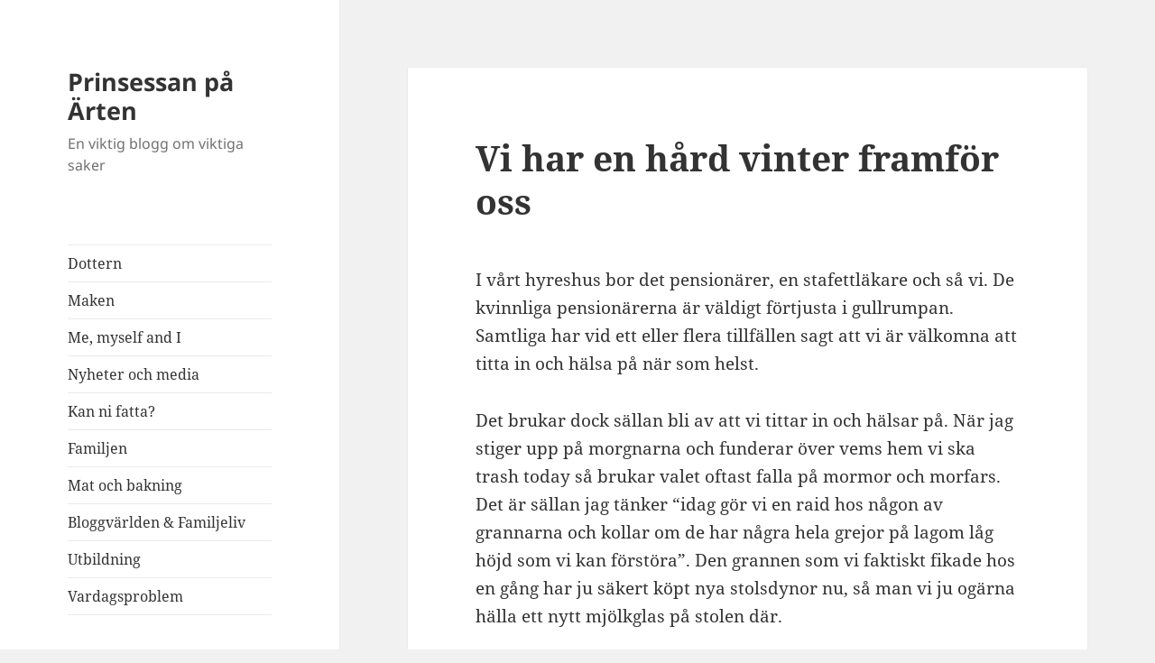

--- FILE ---
content_type: text/html; charset=UTF-8
request_url: http://www.prinsessanpaarten.se/vi-har-en-hard-vinter-framfor-oss/
body_size: 10602
content:
<!DOCTYPE html>
<html lang="en-US" class="no-js">
<head>
	<meta charset="UTF-8">
	<meta name="viewport" content="width=device-width, initial-scale=1.0">
	<link rel="profile" href="https://gmpg.org/xfn/11">
	<link rel="pingback" href="http://www.prinsessanpaarten.se/xmlrpc.php">
	<script>
(function(html){html.className = html.className.replace(/\bno-js\b/,'js')})(document.documentElement);
//# sourceURL=twentyfifteen_javascript_detection
</script>
<title>Vi har en hård vinter framför oss &#8211; Prinsessan på Ärten</title>
<meta name='robots' content='max-image-preview:large' />
<link rel="alternate" type="application/rss+xml" title="Prinsessan på Ärten &raquo; Feed" href="http://www.prinsessanpaarten.se/feed/" />
<link rel="alternate" type="application/rss+xml" title="Prinsessan på Ärten &raquo; Comments Feed" href="http://www.prinsessanpaarten.se/comments/feed/" />
<link rel="alternate" type="application/rss+xml" title="Prinsessan på Ärten &raquo; Vi har en hård vinter framför oss Comments Feed" href="http://www.prinsessanpaarten.se/vi-har-en-hard-vinter-framfor-oss/feed/" />
<link rel="alternate" title="oEmbed (JSON)" type="application/json+oembed" href="http://www.prinsessanpaarten.se/wp-json/oembed/1.0/embed?url=http%3A%2F%2Fwww.prinsessanpaarten.se%2Fvi-har-en-hard-vinter-framfor-oss%2F" />
<link rel="alternate" title="oEmbed (XML)" type="text/xml+oembed" href="http://www.prinsessanpaarten.se/wp-json/oembed/1.0/embed?url=http%3A%2F%2Fwww.prinsessanpaarten.se%2Fvi-har-en-hard-vinter-framfor-oss%2F&#038;format=xml" />
		<!-- This site uses the Google Analytics by MonsterInsights plugin v9.11.1 - Using Analytics tracking - https://www.monsterinsights.com/ -->
		<!-- Note: MonsterInsights is not currently configured on this site. The site owner needs to authenticate with Google Analytics in the MonsterInsights settings panel. -->
					<!-- No tracking code set -->
				<!-- / Google Analytics by MonsterInsights -->
		<style id='wp-img-auto-sizes-contain-inline-css'>
img:is([sizes=auto i],[sizes^="auto," i]){contain-intrinsic-size:3000px 1500px}
/*# sourceURL=wp-img-auto-sizes-contain-inline-css */
</style>
<style id='wp-emoji-styles-inline-css'>

	img.wp-smiley, img.emoji {
		display: inline !important;
		border: none !important;
		box-shadow: none !important;
		height: 1em !important;
		width: 1em !important;
		margin: 0 0.07em !important;
		vertical-align: -0.1em !important;
		background: none !important;
		padding: 0 !important;
	}
/*# sourceURL=wp-emoji-styles-inline-css */
</style>
<style id='wp-block-library-inline-css'>
:root{--wp-block-synced-color:#7a00df;--wp-block-synced-color--rgb:122,0,223;--wp-bound-block-color:var(--wp-block-synced-color);--wp-editor-canvas-background:#ddd;--wp-admin-theme-color:#007cba;--wp-admin-theme-color--rgb:0,124,186;--wp-admin-theme-color-darker-10:#006ba1;--wp-admin-theme-color-darker-10--rgb:0,107,160.5;--wp-admin-theme-color-darker-20:#005a87;--wp-admin-theme-color-darker-20--rgb:0,90,135;--wp-admin-border-width-focus:2px}@media (min-resolution:192dpi){:root{--wp-admin-border-width-focus:1.5px}}.wp-element-button{cursor:pointer}:root .has-very-light-gray-background-color{background-color:#eee}:root .has-very-dark-gray-background-color{background-color:#313131}:root .has-very-light-gray-color{color:#eee}:root .has-very-dark-gray-color{color:#313131}:root .has-vivid-green-cyan-to-vivid-cyan-blue-gradient-background{background:linear-gradient(135deg,#00d084,#0693e3)}:root .has-purple-crush-gradient-background{background:linear-gradient(135deg,#34e2e4,#4721fb 50%,#ab1dfe)}:root .has-hazy-dawn-gradient-background{background:linear-gradient(135deg,#faaca8,#dad0ec)}:root .has-subdued-olive-gradient-background{background:linear-gradient(135deg,#fafae1,#67a671)}:root .has-atomic-cream-gradient-background{background:linear-gradient(135deg,#fdd79a,#004a59)}:root .has-nightshade-gradient-background{background:linear-gradient(135deg,#330968,#31cdcf)}:root .has-midnight-gradient-background{background:linear-gradient(135deg,#020381,#2874fc)}:root{--wp--preset--font-size--normal:16px;--wp--preset--font-size--huge:42px}.has-regular-font-size{font-size:1em}.has-larger-font-size{font-size:2.625em}.has-normal-font-size{font-size:var(--wp--preset--font-size--normal)}.has-huge-font-size{font-size:var(--wp--preset--font-size--huge)}.has-text-align-center{text-align:center}.has-text-align-left{text-align:left}.has-text-align-right{text-align:right}.has-fit-text{white-space:nowrap!important}#end-resizable-editor-section{display:none}.aligncenter{clear:both}.items-justified-left{justify-content:flex-start}.items-justified-center{justify-content:center}.items-justified-right{justify-content:flex-end}.items-justified-space-between{justify-content:space-between}.screen-reader-text{border:0;clip-path:inset(50%);height:1px;margin:-1px;overflow:hidden;padding:0;position:absolute;width:1px;word-wrap:normal!important}.screen-reader-text:focus{background-color:#ddd;clip-path:none;color:#444;display:block;font-size:1em;height:auto;left:5px;line-height:normal;padding:15px 23px 14px;text-decoration:none;top:5px;width:auto;z-index:100000}html :where(.has-border-color){border-style:solid}html :where([style*=border-top-color]){border-top-style:solid}html :where([style*=border-right-color]){border-right-style:solid}html :where([style*=border-bottom-color]){border-bottom-style:solid}html :where([style*=border-left-color]){border-left-style:solid}html :where([style*=border-width]){border-style:solid}html :where([style*=border-top-width]){border-top-style:solid}html :where([style*=border-right-width]){border-right-style:solid}html :where([style*=border-bottom-width]){border-bottom-style:solid}html :where([style*=border-left-width]){border-left-style:solid}html :where(img[class*=wp-image-]){height:auto;max-width:100%}:where(figure){margin:0 0 1em}html :where(.is-position-sticky){--wp-admin--admin-bar--position-offset:var(--wp-admin--admin-bar--height,0px)}@media screen and (max-width:600px){html :where(.is-position-sticky){--wp-admin--admin-bar--position-offset:0px}}

/*# sourceURL=wp-block-library-inline-css */
</style><style id='global-styles-inline-css'>
:root{--wp--preset--aspect-ratio--square: 1;--wp--preset--aspect-ratio--4-3: 4/3;--wp--preset--aspect-ratio--3-4: 3/4;--wp--preset--aspect-ratio--3-2: 3/2;--wp--preset--aspect-ratio--2-3: 2/3;--wp--preset--aspect-ratio--16-9: 16/9;--wp--preset--aspect-ratio--9-16: 9/16;--wp--preset--color--black: #000000;--wp--preset--color--cyan-bluish-gray: #abb8c3;--wp--preset--color--white: #fff;--wp--preset--color--pale-pink: #f78da7;--wp--preset--color--vivid-red: #cf2e2e;--wp--preset--color--luminous-vivid-orange: #ff6900;--wp--preset--color--luminous-vivid-amber: #fcb900;--wp--preset--color--light-green-cyan: #7bdcb5;--wp--preset--color--vivid-green-cyan: #00d084;--wp--preset--color--pale-cyan-blue: #8ed1fc;--wp--preset--color--vivid-cyan-blue: #0693e3;--wp--preset--color--vivid-purple: #9b51e0;--wp--preset--color--dark-gray: #111;--wp--preset--color--light-gray: #f1f1f1;--wp--preset--color--yellow: #f4ca16;--wp--preset--color--dark-brown: #352712;--wp--preset--color--medium-pink: #e53b51;--wp--preset--color--light-pink: #ffe5d1;--wp--preset--color--dark-purple: #2e2256;--wp--preset--color--purple: #674970;--wp--preset--color--blue-gray: #22313f;--wp--preset--color--bright-blue: #55c3dc;--wp--preset--color--light-blue: #e9f2f9;--wp--preset--gradient--vivid-cyan-blue-to-vivid-purple: linear-gradient(135deg,rgb(6,147,227) 0%,rgb(155,81,224) 100%);--wp--preset--gradient--light-green-cyan-to-vivid-green-cyan: linear-gradient(135deg,rgb(122,220,180) 0%,rgb(0,208,130) 100%);--wp--preset--gradient--luminous-vivid-amber-to-luminous-vivid-orange: linear-gradient(135deg,rgb(252,185,0) 0%,rgb(255,105,0) 100%);--wp--preset--gradient--luminous-vivid-orange-to-vivid-red: linear-gradient(135deg,rgb(255,105,0) 0%,rgb(207,46,46) 100%);--wp--preset--gradient--very-light-gray-to-cyan-bluish-gray: linear-gradient(135deg,rgb(238,238,238) 0%,rgb(169,184,195) 100%);--wp--preset--gradient--cool-to-warm-spectrum: linear-gradient(135deg,rgb(74,234,220) 0%,rgb(151,120,209) 20%,rgb(207,42,186) 40%,rgb(238,44,130) 60%,rgb(251,105,98) 80%,rgb(254,248,76) 100%);--wp--preset--gradient--blush-light-purple: linear-gradient(135deg,rgb(255,206,236) 0%,rgb(152,150,240) 100%);--wp--preset--gradient--blush-bordeaux: linear-gradient(135deg,rgb(254,205,165) 0%,rgb(254,45,45) 50%,rgb(107,0,62) 100%);--wp--preset--gradient--luminous-dusk: linear-gradient(135deg,rgb(255,203,112) 0%,rgb(199,81,192) 50%,rgb(65,88,208) 100%);--wp--preset--gradient--pale-ocean: linear-gradient(135deg,rgb(255,245,203) 0%,rgb(182,227,212) 50%,rgb(51,167,181) 100%);--wp--preset--gradient--electric-grass: linear-gradient(135deg,rgb(202,248,128) 0%,rgb(113,206,126) 100%);--wp--preset--gradient--midnight: linear-gradient(135deg,rgb(2,3,129) 0%,rgb(40,116,252) 100%);--wp--preset--gradient--dark-gray-gradient-gradient: linear-gradient(90deg, rgba(17,17,17,1) 0%, rgba(42,42,42,1) 100%);--wp--preset--gradient--light-gray-gradient: linear-gradient(90deg, rgba(241,241,241,1) 0%, rgba(215,215,215,1) 100%);--wp--preset--gradient--white-gradient: linear-gradient(90deg, rgba(255,255,255,1) 0%, rgba(230,230,230,1) 100%);--wp--preset--gradient--yellow-gradient: linear-gradient(90deg, rgba(244,202,22,1) 0%, rgba(205,168,10,1) 100%);--wp--preset--gradient--dark-brown-gradient: linear-gradient(90deg, rgba(53,39,18,1) 0%, rgba(91,67,31,1) 100%);--wp--preset--gradient--medium-pink-gradient: linear-gradient(90deg, rgba(229,59,81,1) 0%, rgba(209,28,51,1) 100%);--wp--preset--gradient--light-pink-gradient: linear-gradient(90deg, rgba(255,229,209,1) 0%, rgba(255,200,158,1) 100%);--wp--preset--gradient--dark-purple-gradient: linear-gradient(90deg, rgba(46,34,86,1) 0%, rgba(66,48,123,1) 100%);--wp--preset--gradient--purple-gradient: linear-gradient(90deg, rgba(103,73,112,1) 0%, rgba(131,93,143,1) 100%);--wp--preset--gradient--blue-gray-gradient: linear-gradient(90deg, rgba(34,49,63,1) 0%, rgba(52,75,96,1) 100%);--wp--preset--gradient--bright-blue-gradient: linear-gradient(90deg, rgba(85,195,220,1) 0%, rgba(43,180,211,1) 100%);--wp--preset--gradient--light-blue-gradient: linear-gradient(90deg, rgba(233,242,249,1) 0%, rgba(193,218,238,1) 100%);--wp--preset--font-size--small: 13px;--wp--preset--font-size--medium: 20px;--wp--preset--font-size--large: 36px;--wp--preset--font-size--x-large: 42px;--wp--preset--spacing--20: 0.44rem;--wp--preset--spacing--30: 0.67rem;--wp--preset--spacing--40: 1rem;--wp--preset--spacing--50: 1.5rem;--wp--preset--spacing--60: 2.25rem;--wp--preset--spacing--70: 3.38rem;--wp--preset--spacing--80: 5.06rem;--wp--preset--shadow--natural: 6px 6px 9px rgba(0, 0, 0, 0.2);--wp--preset--shadow--deep: 12px 12px 50px rgba(0, 0, 0, 0.4);--wp--preset--shadow--sharp: 6px 6px 0px rgba(0, 0, 0, 0.2);--wp--preset--shadow--outlined: 6px 6px 0px -3px rgb(255, 255, 255), 6px 6px rgb(0, 0, 0);--wp--preset--shadow--crisp: 6px 6px 0px rgb(0, 0, 0);}:where(.is-layout-flex){gap: 0.5em;}:where(.is-layout-grid){gap: 0.5em;}body .is-layout-flex{display: flex;}.is-layout-flex{flex-wrap: wrap;align-items: center;}.is-layout-flex > :is(*, div){margin: 0;}body .is-layout-grid{display: grid;}.is-layout-grid > :is(*, div){margin: 0;}:where(.wp-block-columns.is-layout-flex){gap: 2em;}:where(.wp-block-columns.is-layout-grid){gap: 2em;}:where(.wp-block-post-template.is-layout-flex){gap: 1.25em;}:where(.wp-block-post-template.is-layout-grid){gap: 1.25em;}.has-black-color{color: var(--wp--preset--color--black) !important;}.has-cyan-bluish-gray-color{color: var(--wp--preset--color--cyan-bluish-gray) !important;}.has-white-color{color: var(--wp--preset--color--white) !important;}.has-pale-pink-color{color: var(--wp--preset--color--pale-pink) !important;}.has-vivid-red-color{color: var(--wp--preset--color--vivid-red) !important;}.has-luminous-vivid-orange-color{color: var(--wp--preset--color--luminous-vivid-orange) !important;}.has-luminous-vivid-amber-color{color: var(--wp--preset--color--luminous-vivid-amber) !important;}.has-light-green-cyan-color{color: var(--wp--preset--color--light-green-cyan) !important;}.has-vivid-green-cyan-color{color: var(--wp--preset--color--vivid-green-cyan) !important;}.has-pale-cyan-blue-color{color: var(--wp--preset--color--pale-cyan-blue) !important;}.has-vivid-cyan-blue-color{color: var(--wp--preset--color--vivid-cyan-blue) !important;}.has-vivid-purple-color{color: var(--wp--preset--color--vivid-purple) !important;}.has-black-background-color{background-color: var(--wp--preset--color--black) !important;}.has-cyan-bluish-gray-background-color{background-color: var(--wp--preset--color--cyan-bluish-gray) !important;}.has-white-background-color{background-color: var(--wp--preset--color--white) !important;}.has-pale-pink-background-color{background-color: var(--wp--preset--color--pale-pink) !important;}.has-vivid-red-background-color{background-color: var(--wp--preset--color--vivid-red) !important;}.has-luminous-vivid-orange-background-color{background-color: var(--wp--preset--color--luminous-vivid-orange) !important;}.has-luminous-vivid-amber-background-color{background-color: var(--wp--preset--color--luminous-vivid-amber) !important;}.has-light-green-cyan-background-color{background-color: var(--wp--preset--color--light-green-cyan) !important;}.has-vivid-green-cyan-background-color{background-color: var(--wp--preset--color--vivid-green-cyan) !important;}.has-pale-cyan-blue-background-color{background-color: var(--wp--preset--color--pale-cyan-blue) !important;}.has-vivid-cyan-blue-background-color{background-color: var(--wp--preset--color--vivid-cyan-blue) !important;}.has-vivid-purple-background-color{background-color: var(--wp--preset--color--vivid-purple) !important;}.has-black-border-color{border-color: var(--wp--preset--color--black) !important;}.has-cyan-bluish-gray-border-color{border-color: var(--wp--preset--color--cyan-bluish-gray) !important;}.has-white-border-color{border-color: var(--wp--preset--color--white) !important;}.has-pale-pink-border-color{border-color: var(--wp--preset--color--pale-pink) !important;}.has-vivid-red-border-color{border-color: var(--wp--preset--color--vivid-red) !important;}.has-luminous-vivid-orange-border-color{border-color: var(--wp--preset--color--luminous-vivid-orange) !important;}.has-luminous-vivid-amber-border-color{border-color: var(--wp--preset--color--luminous-vivid-amber) !important;}.has-light-green-cyan-border-color{border-color: var(--wp--preset--color--light-green-cyan) !important;}.has-vivid-green-cyan-border-color{border-color: var(--wp--preset--color--vivid-green-cyan) !important;}.has-pale-cyan-blue-border-color{border-color: var(--wp--preset--color--pale-cyan-blue) !important;}.has-vivid-cyan-blue-border-color{border-color: var(--wp--preset--color--vivid-cyan-blue) !important;}.has-vivid-purple-border-color{border-color: var(--wp--preset--color--vivid-purple) !important;}.has-vivid-cyan-blue-to-vivid-purple-gradient-background{background: var(--wp--preset--gradient--vivid-cyan-blue-to-vivid-purple) !important;}.has-light-green-cyan-to-vivid-green-cyan-gradient-background{background: var(--wp--preset--gradient--light-green-cyan-to-vivid-green-cyan) !important;}.has-luminous-vivid-amber-to-luminous-vivid-orange-gradient-background{background: var(--wp--preset--gradient--luminous-vivid-amber-to-luminous-vivid-orange) !important;}.has-luminous-vivid-orange-to-vivid-red-gradient-background{background: var(--wp--preset--gradient--luminous-vivid-orange-to-vivid-red) !important;}.has-very-light-gray-to-cyan-bluish-gray-gradient-background{background: var(--wp--preset--gradient--very-light-gray-to-cyan-bluish-gray) !important;}.has-cool-to-warm-spectrum-gradient-background{background: var(--wp--preset--gradient--cool-to-warm-spectrum) !important;}.has-blush-light-purple-gradient-background{background: var(--wp--preset--gradient--blush-light-purple) !important;}.has-blush-bordeaux-gradient-background{background: var(--wp--preset--gradient--blush-bordeaux) !important;}.has-luminous-dusk-gradient-background{background: var(--wp--preset--gradient--luminous-dusk) !important;}.has-pale-ocean-gradient-background{background: var(--wp--preset--gradient--pale-ocean) !important;}.has-electric-grass-gradient-background{background: var(--wp--preset--gradient--electric-grass) !important;}.has-midnight-gradient-background{background: var(--wp--preset--gradient--midnight) !important;}.has-small-font-size{font-size: var(--wp--preset--font-size--small) !important;}.has-medium-font-size{font-size: var(--wp--preset--font-size--medium) !important;}.has-large-font-size{font-size: var(--wp--preset--font-size--large) !important;}.has-x-large-font-size{font-size: var(--wp--preset--font-size--x-large) !important;}
/*# sourceURL=global-styles-inline-css */
</style>

<style id='classic-theme-styles-inline-css'>
/*! This file is auto-generated */
.wp-block-button__link{color:#fff;background-color:#32373c;border-radius:9999px;box-shadow:none;text-decoration:none;padding:calc(.667em + 2px) calc(1.333em + 2px);font-size:1.125em}.wp-block-file__button{background:#32373c;color:#fff;text-decoration:none}
/*# sourceURL=/wp-includes/css/classic-themes.min.css */
</style>
<link rel='stylesheet' id='twentyfifteen-fonts-css' href='http://www.prinsessanpaarten.se/wp-content/themes/twentyfifteen/assets/fonts/noto-sans-plus-noto-serif-plus-inconsolata.css?ver=20230328' media='all' />
<link rel='stylesheet' id='genericons-css' href='http://www.prinsessanpaarten.se/wp-content/themes/twentyfifteen/genericons/genericons.css?ver=20251101' media='all' />
<link rel='stylesheet' id='twentyfifteen-style-css' href='http://www.prinsessanpaarten.se/wp-content/themes/twentyfifteen/style.css?ver=20251202' media='all' />
<link rel='stylesheet' id='twentyfifteen-block-style-css' href='http://www.prinsessanpaarten.se/wp-content/themes/twentyfifteen/css/blocks.css?ver=20240715' media='all' />
<script src="http://www.prinsessanpaarten.se/wp-includes/js/jquery/jquery.min.js?ver=3.7.1" id="jquery-core-js"></script>
<script src="http://www.prinsessanpaarten.se/wp-includes/js/jquery/jquery-migrate.min.js?ver=3.4.1" id="jquery-migrate-js"></script>
<script id="twentyfifteen-script-js-extra">
var screenReaderText = {"expand":"\u003Cspan class=\"screen-reader-text\"\u003Eexpand child menu\u003C/span\u003E","collapse":"\u003Cspan class=\"screen-reader-text\"\u003Ecollapse child menu\u003C/span\u003E"};
//# sourceURL=twentyfifteen-script-js-extra
</script>
<script src="http://www.prinsessanpaarten.se/wp-content/themes/twentyfifteen/js/functions.js?ver=20250729" id="twentyfifteen-script-js" defer data-wp-strategy="defer"></script>
<link rel="https://api.w.org/" href="http://www.prinsessanpaarten.se/wp-json/" /><link rel="alternate" title="JSON" type="application/json" href="http://www.prinsessanpaarten.se/wp-json/wp/v2/posts/2549" /><link rel="EditURI" type="application/rsd+xml" title="RSD" href="http://www.prinsessanpaarten.se/xmlrpc.php?rsd" />
<meta name="generator" content="WordPress 6.9" />
<link rel="canonical" href="http://www.prinsessanpaarten.se/vi-har-en-hard-vinter-framfor-oss/" />
<link rel='shortlink' href='http://www.prinsessanpaarten.se/?p=2549' />
<style>.recentcomments a{display:inline !important;padding:0 !important;margin:0 !important;}</style></head>

<body class="wp-singular post-template-default single single-post postid-2549 single-format-standard wp-embed-responsive wp-theme-twentyfifteen">
<div id="page" class="hfeed site">
	<a class="skip-link screen-reader-text" href="#content">
		Skip to content	</a>

	<div id="sidebar" class="sidebar">
		<header id="masthead" class="site-header">
			<div class="site-branding">
									<p class="site-title"><a href="http://www.prinsessanpaarten.se/" rel="home" >Prinsessan på Ärten</a></p>
										<p class="site-description">En viktig blogg om viktiga saker</p>
				
				<button class="secondary-toggle">Menu and widgets</button>
			</div><!-- .site-branding -->
		</header><!-- .site-header -->

			<div id="secondary" class="secondary">

					<nav id="site-navigation" class="main-navigation">
				<div class="menu-categories-container"><ul id="menu-categories" class="nav-menu"><li id="menu-item-11588" class="menu-item menu-item-type-taxonomy menu-item-object-category menu-item-11588"><a href="http://www.prinsessanpaarten.se/category/dottern/">Dottern</a></li>
<li id="menu-item-11589" class="menu-item menu-item-type-taxonomy menu-item-object-category menu-item-11589"><a href="http://www.prinsessanpaarten.se/category/maken/">Maken</a></li>
<li id="menu-item-11590" class="menu-item menu-item-type-taxonomy menu-item-object-category menu-item-11590"><a href="http://www.prinsessanpaarten.se/category/me-myself-and-i/">Me, myself and I</a></li>
<li id="menu-item-11591" class="menu-item menu-item-type-taxonomy menu-item-object-category menu-item-11591"><a href="http://www.prinsessanpaarten.se/category/nyheter-och-media/">Nyheter och media</a></li>
<li id="menu-item-11592" class="menu-item menu-item-type-taxonomy menu-item-object-category menu-item-11592"><a href="http://www.prinsessanpaarten.se/category/kan-ni-fatta/">Kan ni fatta?</a></li>
<li id="menu-item-11593" class="menu-item menu-item-type-taxonomy menu-item-object-category menu-item-11593"><a href="http://www.prinsessanpaarten.se/category/familjen/">Familjen</a></li>
<li id="menu-item-11594" class="menu-item menu-item-type-taxonomy menu-item-object-category menu-item-11594"><a href="http://www.prinsessanpaarten.se/category/mat-och-bakning/">Mat och bakning</a></li>
<li id="menu-item-11595" class="menu-item menu-item-type-taxonomy menu-item-object-category menu-item-11595"><a href="http://www.prinsessanpaarten.se/category/bloggvarlden/">Bloggvärlden &amp; Familjeliv</a></li>
<li id="menu-item-11596" class="menu-item menu-item-type-taxonomy menu-item-object-category current-post-ancestor current-menu-parent current-post-parent menu-item-11596"><a href="http://www.prinsessanpaarten.se/category/utbildning-2/">Utbildning</a></li>
<li id="menu-item-11597" class="menu-item menu-item-type-taxonomy menu-item-object-category menu-item-11597"><a href="http://www.prinsessanpaarten.se/category/vardagsproblem/">Vardagsproblem</a></li>
</ul></div>			</nav><!-- .main-navigation -->
		
		
					<div id="widget-area" class="widget-area" role="complementary">
				
		<aside id="recent-posts-2" class="widget widget_recent_entries">
		<h2 class="widget-title">Recent Posts</h2><nav aria-label="Recent Posts">
		<ul>
											<li>
					<a href="http://www.prinsessanpaarten.se/nu-ar-maken-tonarspappa/">Nu är maken tonårspappa</a>
									</li>
											<li>
					<a href="http://www.prinsessanpaarten.se/bortskamd-och-sjalvupptagen/">Bortskämd och självupptagen</a>
									</li>
											<li>
					<a href="http://www.prinsessanpaarten.se/hemlig-artist/">Hemlig artist</a>
									</li>
											<li>
					<a href="http://www.prinsessanpaarten.se/riskfritt-langfinger/">Riskfritt långfinger</a>
									</li>
											<li>
					<a href="http://www.prinsessanpaarten.se/recept-pa-is/">Recept på is</a>
									</li>
											<li>
					<a href="http://www.prinsessanpaarten.se/man-skams-ju-nastan/">Man skäms ju nästan</a>
									</li>
											<li>
					<a href="http://www.prinsessanpaarten.se/en-silverfargad-fatolj/">En silverfärgad fåtölj</a>
									</li>
											<li>
					<a href="http://www.prinsessanpaarten.se/det-regnar-for-lite-i-javre/">Det regnar för lite i Jävre</a>
									</li>
											<li>
					<a href="http://www.prinsessanpaarten.se/pokemon-go/">Pokémon Go</a>
									</li>
											<li>
					<a href="http://www.prinsessanpaarten.se/en-heldag-vid-storforsen/">En heldag vid Storforsen</a>
									</li>
					</ul>

		</nav></aside><aside id="recent-comments-2" class="widget widget_recent_comments"><h2 class="widget-title">Recent Comments</h2><nav aria-label="Recent Comments"><ul id="recentcomments"><li class="recentcomments"><span class="comment-author-link"><a href="http://sussey.blogg.se" class="url" rel="ugc external nofollow">Sussi - Livet i söder!</a></span> on <a href="http://www.prinsessanpaarten.se/en-silverfargad-fatolj/#comment-10301">En silverfärgad fåtölj</a></li><li class="recentcomments"><span class="comment-author-link">Vic</span> on <a href="http://www.prinsessanpaarten.se/vad-orsakar-bruna-flackar-pa-lakan/#comment-10300">Vad orsakar bruna fläckar på lakan?</a></li><li class="recentcomments"><span class="comment-author-link">Hannah</span> on <a href="http://www.prinsessanpaarten.se/vad-orsakar-bruna-flackar-pa-lakan/#comment-10299">Vad orsakar bruna fläckar på lakan?</a></li><li class="recentcomments"><span class="comment-author-link">Köksblandare koppar</span> on <a href="http://www.prinsessanpaarten.se/det-regnar-for-lite-i-javre/#comment-10296">Det regnar för lite i Jävre</a></li><li class="recentcomments"><span class="comment-author-link"><a href="http://sussey.blogg.se" class="url" rel="ugc external nofollow">Sussi - Livet i söder!</a></span> on <a href="http://www.prinsessanpaarten.se/hotelldusch-feeling/#comment-10295">Hotelldusch-feeling</a></li></ul></nav></aside><aside id="archives-2" class="widget widget_archive"><h2 class="widget-title">Archives</h2>		<label class="screen-reader-text" for="archives-dropdown-2">Archives</label>
		<select id="archives-dropdown-2" name="archive-dropdown">
			
			<option value="">Select Month</option>
				<option value='http://www.prinsessanpaarten.se/2024/05/'> May 2024 </option>
	<option value='http://www.prinsessanpaarten.se/2024/04/'> April 2024 </option>
	<option value='http://www.prinsessanpaarten.se/2023/01/'> January 2023 </option>
	<option value='http://www.prinsessanpaarten.se/2016/11/'> November 2016 </option>
	<option value='http://www.prinsessanpaarten.se/2016/10/'> October 2016 </option>
	<option value='http://www.prinsessanpaarten.se/2016/07/'> July 2016 </option>
	<option value='http://www.prinsessanpaarten.se/2016/06/'> June 2016 </option>
	<option value='http://www.prinsessanpaarten.se/2016/05/'> May 2016 </option>
	<option value='http://www.prinsessanpaarten.se/2016/04/'> April 2016 </option>
	<option value='http://www.prinsessanpaarten.se/2016/03/'> March 2016 </option>
	<option value='http://www.prinsessanpaarten.se/2016/02/'> February 2016 </option>
	<option value='http://www.prinsessanpaarten.se/2016/01/'> January 2016 </option>
	<option value='http://www.prinsessanpaarten.se/2015/12/'> December 2015 </option>
	<option value='http://www.prinsessanpaarten.se/2015/11/'> November 2015 </option>
	<option value='http://www.prinsessanpaarten.se/2015/10/'> October 2015 </option>
	<option value='http://www.prinsessanpaarten.se/2015/09/'> September 2015 </option>
	<option value='http://www.prinsessanpaarten.se/2015/08/'> August 2015 </option>
	<option value='http://www.prinsessanpaarten.se/2015/07/'> July 2015 </option>
	<option value='http://www.prinsessanpaarten.se/2015/06/'> June 2015 </option>
	<option value='http://www.prinsessanpaarten.se/2015/05/'> May 2015 </option>
	<option value='http://www.prinsessanpaarten.se/2015/04/'> April 2015 </option>
	<option value='http://www.prinsessanpaarten.se/2015/03/'> March 2015 </option>
	<option value='http://www.prinsessanpaarten.se/2015/02/'> February 2015 </option>
	<option value='http://www.prinsessanpaarten.se/2015/01/'> January 2015 </option>
	<option value='http://www.prinsessanpaarten.se/2014/12/'> December 2014 </option>
	<option value='http://www.prinsessanpaarten.se/2014/11/'> November 2014 </option>
	<option value='http://www.prinsessanpaarten.se/2014/10/'> October 2014 </option>
	<option value='http://www.prinsessanpaarten.se/2014/09/'> September 2014 </option>
	<option value='http://www.prinsessanpaarten.se/2014/08/'> August 2014 </option>
	<option value='http://www.prinsessanpaarten.se/2014/07/'> July 2014 </option>
	<option value='http://www.prinsessanpaarten.se/2014/06/'> June 2014 </option>
	<option value='http://www.prinsessanpaarten.se/2014/05/'> May 2014 </option>
	<option value='http://www.prinsessanpaarten.se/2014/04/'> April 2014 </option>
	<option value='http://www.prinsessanpaarten.se/2014/03/'> March 2014 </option>
	<option value='http://www.prinsessanpaarten.se/2014/02/'> February 2014 </option>
	<option value='http://www.prinsessanpaarten.se/2014/01/'> January 2014 </option>
	<option value='http://www.prinsessanpaarten.se/2013/12/'> December 2013 </option>
	<option value='http://www.prinsessanpaarten.se/2013/11/'> November 2013 </option>
	<option value='http://www.prinsessanpaarten.se/2013/10/'> October 2013 </option>
	<option value='http://www.prinsessanpaarten.se/2013/09/'> September 2013 </option>
	<option value='http://www.prinsessanpaarten.se/2013/08/'> August 2013 </option>
	<option value='http://www.prinsessanpaarten.se/2013/07/'> July 2013 </option>
	<option value='http://www.prinsessanpaarten.se/2013/06/'> June 2013 </option>
	<option value='http://www.prinsessanpaarten.se/2013/05/'> May 2013 </option>
	<option value='http://www.prinsessanpaarten.se/2013/04/'> April 2013 </option>
	<option value='http://www.prinsessanpaarten.se/2013/03/'> March 2013 </option>
	<option value='http://www.prinsessanpaarten.se/2013/02/'> February 2013 </option>
	<option value='http://www.prinsessanpaarten.se/2013/01/'> January 2013 </option>
	<option value='http://www.prinsessanpaarten.se/2012/12/'> December 2012 </option>
	<option value='http://www.prinsessanpaarten.se/2012/11/'> November 2012 </option>
	<option value='http://www.prinsessanpaarten.se/2012/10/'> October 2012 </option>
	<option value='http://www.prinsessanpaarten.se/2012/09/'> September 2012 </option>
	<option value='http://www.prinsessanpaarten.se/2012/08/'> August 2012 </option>
	<option value='http://www.prinsessanpaarten.se/2012/07/'> July 2012 </option>
	<option value='http://www.prinsessanpaarten.se/2012/06/'> June 2012 </option>
	<option value='http://www.prinsessanpaarten.se/2012/05/'> May 2012 </option>
	<option value='http://www.prinsessanpaarten.se/2012/04/'> April 2012 </option>
	<option value='http://www.prinsessanpaarten.se/2012/03/'> March 2012 </option>
	<option value='http://www.prinsessanpaarten.se/2012/02/'> February 2012 </option>
	<option value='http://www.prinsessanpaarten.se/2012/01/'> January 2012 </option>
	<option value='http://www.prinsessanpaarten.se/2011/12/'> December 2011 </option>

		</select>

			<script>
( ( dropdownId ) => {
	const dropdown = document.getElementById( dropdownId );
	function onSelectChange() {
		setTimeout( () => {
			if ( 'escape' === dropdown.dataset.lastkey ) {
				return;
			}
			if ( dropdown.value ) {
				document.location.href = dropdown.value;
			}
		}, 250 );
	}
	function onKeyUp( event ) {
		if ( 'Escape' === event.key ) {
			dropdown.dataset.lastkey = 'escape';
		} else {
			delete dropdown.dataset.lastkey;
		}
	}
	function onClick() {
		delete dropdown.dataset.lastkey;
	}
	dropdown.addEventListener( 'keyup', onKeyUp );
	dropdown.addEventListener( 'click', onClick );
	dropdown.addEventListener( 'change', onSelectChange );
})( "archives-dropdown-2" );

//# sourceURL=WP_Widget_Archives%3A%3Awidget
</script>
</aside><aside id="search-2" class="widget widget_search"><form role="search" method="get" class="search-form" action="http://www.prinsessanpaarten.se/">
				<label>
					<span class="screen-reader-text">Search for:</span>
					<input type="search" class="search-field" placeholder="Search &hellip;" value="" name="s" />
				</label>
				<input type="submit" class="search-submit screen-reader-text" value="Search" />
			</form></aside>			</div><!-- .widget-area -->
		
	</div><!-- .secondary -->

	</div><!-- .sidebar -->

	<div id="content" class="site-content">

	<div id="primary" class="content-area">
		<main id="main" class="site-main">

		
<article id="post-2549" class="post-2549 post type-post status-publish format-standard hentry category-utbildning-2">
	
	<header class="entry-header">
		<h1 class="entry-title">Vi har en hård vinter framför oss</h1>	</header><!-- .entry-header -->

	<div class="entry-content">
		<p>I vårt hyreshus bor det pensionärer, en stafettläkare och så vi. De kvinnliga pensionärerna är väldigt förtjusta i gullrumpan. Samtliga har vid ett eller flera tillfällen sagt att vi är välkomna att titta in och hälsa på när som helst.</p>
<p>Det brukar dock sällan bli av att vi tittar in och hälsar på. När jag stiger upp på morgnarna och funderar över vems hem vi ska trash today så brukar valet oftast falla på mormor och morfars. Det är sällan jag tänker &#8220;idag gör vi en raid hos någon av grannarna och kollar om de har några hela grejor på lagom låg höjd som vi kan förstöra&#8221;. Den grannen som vi faktiskt fikade hos en gång har ju säkert köpt nya stolsdynor nu, så man vi ju ogärna hälla ett nytt mjölkglas på stolen där.</p>
<p>En av grannarna hade i alla fall hört talas om att gullefjunet fyller år så hon dök upp med en present i morse när stumpan var på dagis. Jag föreslog att hon skulle komma tillbaka på eftermiddagen på kaffe och fika. Då kom jag på att det ju passade ypperligt att bjuda alla grannarna på fika samtidigt för att återgälda deras vänliga inbjudningar utan att de behöver städa när vi går hem.</p>
<p>Idag har vi då haft kafferep för pensionärerna i huset. Utom en, hon kunde inte komma för hon skulle rensa bär.</p>
<p>Det var mycket trevligt. Jag fick också lära mig nya saker. Jag fick veta att om det är mycket rönnbär blir det en hård vinter. Det här var mycket dåliga nyheter. För träden kroknar nästan under tyngden av rönnbären.</p>
<p><a href="http://www.prinsessanpaarten.se/wp-content/uploads/2012/09/Rönnbär.jpg"><img fetchpriority="high" decoding="async" class="aligncenter size-medium wp-image-2551" title="Rönnbär" src="http://www.prinsessanpaarten.se/wp-content/uploads/2012/09/Rönnbär-200x300.jpg" alt="" width="200" height="300" srcset="http://www.prinsessanpaarten.se/wp-content/uploads/2012/09/Rönnbär-200x300.jpg 200w, http://www.prinsessanpaarten.se/wp-content/uploads/2012/09/Rönnbär-682x1024.jpg 682w" sizes="(max-width: 200px) 100vw, 200px" /></a></p>
	</div><!-- .entry-content -->

	
	<footer class="entry-footer">
		<span class="posted-on"><span class="screen-reader-text">Posted on </span><a href="http://www.prinsessanpaarten.se/vi-har-en-hard-vinter-framfor-oss/" rel="bookmark"><time class="entry-date published updated" datetime="2012-09-03T19:50:32+02:00">3 September 2012</time></a></span><span class="byline"><span class="screen-reader-text">Author </span><span class="author vcard"><a class="url fn n" href="http://www.prinsessanpaarten.se/author/vic/">Vic</a></span></span><span class="cat-links"><span class="screen-reader-text">Categories </span><a href="http://www.prinsessanpaarten.se/category/utbildning-2/" rel="category tag">Utbildning</a></span>			</footer><!-- .entry-footer -->

</article><!-- #post-2549 -->

<div id="comments" class="comments-area">

	
	
		<div id="respond" class="comment-respond">
		<h3 id="reply-title" class="comment-reply-title">Leave a Reply <small><a rel="nofollow" id="cancel-comment-reply-link" href="/vi-har-en-hard-vinter-framfor-oss/#respond" style="display:none;">Cancel reply</a></small></h3><form action="http://www.prinsessanpaarten.se/wp-comments-post.php" method="post" id="commentform" class="comment-form"><p class="comment-notes"><span id="email-notes">Your email address will not be published.</span> <span class="required-field-message">Required fields are marked <span class="required">*</span></span></p><p class="comment-form-comment"><label for="comment">Comment <span class="required">*</span></label> <textarea id="comment" name="comment" cols="45" rows="8" maxlength="65525" required></textarea></p><p class="comment-form-author"><label for="author">Name <span class="required">*</span></label> <input id="author" name="author" type="text" value="" size="30" maxlength="245" autocomplete="name" required /></p>
<p class="comment-form-email"><label for="email">Email <span class="required">*</span></label> <input id="email" name="email" type="email" value="" size="30" maxlength="100" aria-describedby="email-notes" autocomplete="email" required /></p>
<p class="comment-form-url"><label for="url">Website</label> <input id="url" name="url" type="url" value="" size="30" maxlength="200" autocomplete="url" /></p>
<p class="comment-form-cookies-consent"><input id="wp-comment-cookies-consent" name="wp-comment-cookies-consent" type="checkbox" value="yes" /> <label for="wp-comment-cookies-consent">Save my name, email, and website in this browser for the next time I comment.</label></p>
<p class="form-submit"><input name="submit" type="submit" id="submit" class="submit" value="Post Comment" /> <input type='hidden' name='comment_post_ID' value='2549' id='comment_post_ID' />
<input type='hidden' name='comment_parent' id='comment_parent' value='0' />
</p></form>	</div><!-- #respond -->
	
</div><!-- .comments-area -->

	<nav class="navigation post-navigation" aria-label="Posts">
		<h2 class="screen-reader-text">Post navigation</h2>
		<div class="nav-links"><div class="nav-previous"><a href="http://www.prinsessanpaarten.se/dammsugarmisshandel/" rel="prev"><span class="meta-nav" aria-hidden="true">Previous</span> <span class="screen-reader-text">Previous post:</span> <span class="post-title">Dammsugarmisshandel</span></a></div><div class="nav-next"><a href="http://www.prinsessanpaarten.se/festis-vinnare/" rel="next"><span class="meta-nav" aria-hidden="true">Next</span> <span class="screen-reader-text">Next post:</span> <span class="post-title">Festis-vinnare</span></a></div></div>
	</nav>
		</main><!-- .site-main -->
	</div><!-- .content-area -->


	</div><!-- .site-content -->

	<footer id="colophon" class="site-footer">
		<div class="site-info">
									<a href="https://wordpress.org/" class="imprint">
				Proudly powered by WordPress			</a>
		</div><!-- .site-info -->
	</footer><!-- .site-footer -->

</div><!-- .site -->

<script type="speculationrules">
{"prefetch":[{"source":"document","where":{"and":[{"href_matches":"/*"},{"not":{"href_matches":["/wp-*.php","/wp-admin/*","/wp-content/uploads/*","/wp-content/*","/wp-content/plugins/*","/wp-content/themes/twentyfifteen/*","/*\\?(.+)"]}},{"not":{"selector_matches":"a[rel~=\"nofollow\"]"}},{"not":{"selector_matches":".no-prefetch, .no-prefetch a"}}]},"eagerness":"conservative"}]}
</script>
<script src="http://www.prinsessanpaarten.se/wp-includes/js/comment-reply.min.js?ver=6.9" id="comment-reply-js" async data-wp-strategy="async" fetchpriority="low"></script>
<script id="wp-emoji-settings" type="application/json">
{"baseUrl":"https://s.w.org/images/core/emoji/17.0.2/72x72/","ext":".png","svgUrl":"https://s.w.org/images/core/emoji/17.0.2/svg/","svgExt":".svg","source":{"concatemoji":"http://www.prinsessanpaarten.se/wp-includes/js/wp-emoji-release.min.js?ver=6.9"}}
</script>
<script type="module">
/*! This file is auto-generated */
const a=JSON.parse(document.getElementById("wp-emoji-settings").textContent),o=(window._wpemojiSettings=a,"wpEmojiSettingsSupports"),s=["flag","emoji"];function i(e){try{var t={supportTests:e,timestamp:(new Date).valueOf()};sessionStorage.setItem(o,JSON.stringify(t))}catch(e){}}function c(e,t,n){e.clearRect(0,0,e.canvas.width,e.canvas.height),e.fillText(t,0,0);t=new Uint32Array(e.getImageData(0,0,e.canvas.width,e.canvas.height).data);e.clearRect(0,0,e.canvas.width,e.canvas.height),e.fillText(n,0,0);const a=new Uint32Array(e.getImageData(0,0,e.canvas.width,e.canvas.height).data);return t.every((e,t)=>e===a[t])}function p(e,t){e.clearRect(0,0,e.canvas.width,e.canvas.height),e.fillText(t,0,0);var n=e.getImageData(16,16,1,1);for(let e=0;e<n.data.length;e++)if(0!==n.data[e])return!1;return!0}function u(e,t,n,a){switch(t){case"flag":return n(e,"\ud83c\udff3\ufe0f\u200d\u26a7\ufe0f","\ud83c\udff3\ufe0f\u200b\u26a7\ufe0f")?!1:!n(e,"\ud83c\udde8\ud83c\uddf6","\ud83c\udde8\u200b\ud83c\uddf6")&&!n(e,"\ud83c\udff4\udb40\udc67\udb40\udc62\udb40\udc65\udb40\udc6e\udb40\udc67\udb40\udc7f","\ud83c\udff4\u200b\udb40\udc67\u200b\udb40\udc62\u200b\udb40\udc65\u200b\udb40\udc6e\u200b\udb40\udc67\u200b\udb40\udc7f");case"emoji":return!a(e,"\ud83e\u1fac8")}return!1}function f(e,t,n,a){let r;const o=(r="undefined"!=typeof WorkerGlobalScope&&self instanceof WorkerGlobalScope?new OffscreenCanvas(300,150):document.createElement("canvas")).getContext("2d",{willReadFrequently:!0}),s=(o.textBaseline="top",o.font="600 32px Arial",{});return e.forEach(e=>{s[e]=t(o,e,n,a)}),s}function r(e){var t=document.createElement("script");t.src=e,t.defer=!0,document.head.appendChild(t)}a.supports={everything:!0,everythingExceptFlag:!0},new Promise(t=>{let n=function(){try{var e=JSON.parse(sessionStorage.getItem(o));if("object"==typeof e&&"number"==typeof e.timestamp&&(new Date).valueOf()<e.timestamp+604800&&"object"==typeof e.supportTests)return e.supportTests}catch(e){}return null}();if(!n){if("undefined"!=typeof Worker&&"undefined"!=typeof OffscreenCanvas&&"undefined"!=typeof URL&&URL.createObjectURL&&"undefined"!=typeof Blob)try{var e="postMessage("+f.toString()+"("+[JSON.stringify(s),u.toString(),c.toString(),p.toString()].join(",")+"));",a=new Blob([e],{type:"text/javascript"});const r=new Worker(URL.createObjectURL(a),{name:"wpTestEmojiSupports"});return void(r.onmessage=e=>{i(n=e.data),r.terminate(),t(n)})}catch(e){}i(n=f(s,u,c,p))}t(n)}).then(e=>{for(const n in e)a.supports[n]=e[n],a.supports.everything=a.supports.everything&&a.supports[n],"flag"!==n&&(a.supports.everythingExceptFlag=a.supports.everythingExceptFlag&&a.supports[n]);var t;a.supports.everythingExceptFlag=a.supports.everythingExceptFlag&&!a.supports.flag,a.supports.everything||((t=a.source||{}).concatemoji?r(t.concatemoji):t.wpemoji&&t.twemoji&&(r(t.twemoji),r(t.wpemoji)))});
//# sourceURL=http://www.prinsessanpaarten.se/wp-includes/js/wp-emoji-loader.min.js
</script>

</body>
</html>
